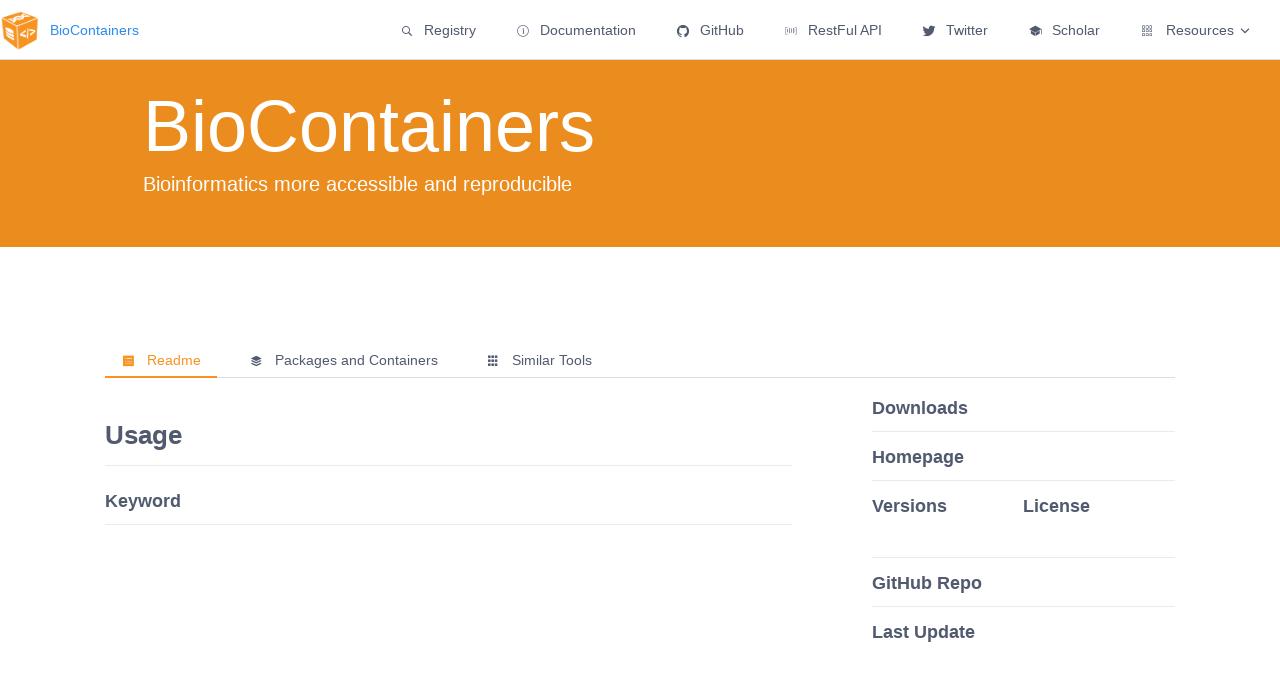

--- FILE ---
content_type: text/html; charset=UTF-8
request_url: https://biocontainers.pro/tools/bioconductor-biodblipidmaps
body_size: 832
content:
<!DOCTYPE html><html><head><meta charset=utf-8><meta name=viewport content="width=device-width,initial-scale=1"><title>BioContainers Community</title><link rel=icon href=/static/logo/biocontainers-logo.png type=image/png><meta name=description content="BioContainers Community including registry, documentation, specification"><meta name=keywords content="biocontainers, containers, bioinformatics, workflows, pipelines"><meta property=og:title content="BioContainers Community including registry, documentation, specification"><link href=/static/css/app.0e70f05b97ade0b8af637d873e907049.css rel=stylesheet></head><body><div id=app></div><script type=text/javascript src=/static/js/manifest.15647d9d8ecae5acf0d1.js></script><script type=text/javascript src=/static/js/vendor.68002862917991a5319a.js></script><script type=text/javascript src=/static/js/app.ae65f08e4d2a0fb1397b.js></script><script defer src="https://static.cloudflareinsights.com/beacon.min.js/vcd15cbe7772f49c399c6a5babf22c1241717689176015" integrity="sha512-ZpsOmlRQV6y907TI0dKBHq9Md29nnaEIPlkf84rnaERnq6zvWvPUqr2ft8M1aS28oN72PdrCzSjY4U6VaAw1EQ==" data-cf-beacon='{"version":"2024.11.0","token":"6fc0bf232c2143b4b82544a54c66c1fb","r":1,"server_timing":{"name":{"cfCacheStatus":true,"cfEdge":true,"cfExtPri":true,"cfL4":true,"cfOrigin":true,"cfSpeedBrain":true},"location_startswith":null}}' crossorigin="anonymous"></script>
</body><script src=static/font/iconfont.js></script><script async src="https://www.googletagmanager.com/gtag/js?id=UA-136036548-1"></script><script>window.dataLayer = window.dataLayer || [];
      function gtag(){dataLayer.push(arguments);}
      gtag('js', new Date());
     gtag('config', 'UA-136036548-1');</script><script type=text/javascript>(function(){
        var redirect = sessionStorage.redirect;
        console.log('redirect',redirect);
        delete sessionStorage.redirect;
        if (redirect && redirect != location.href) {
            history.replaceState(null, null, redirect);
        }
    })();</script></html>

--- FILE ---
content_type: text/html; charset=UTF-8
request_url: https://biocontainers.pro/tools/static/font/iconfont.js
body_size: 275
content:
<!DOCTYPE html><html><head><meta charset=utf-8><meta name=viewport content="width=device-width,initial-scale=1"><title>BioContainers Community</title><link rel=icon href=/static/logo/biocontainers-logo.png type=image/png><meta name=description content="BioContainers Community including registry, documentation, specification"><meta name=keywords content="biocontainers, containers, bioinformatics, workflows, pipelines"><meta property=og:title content="BioContainers Community including registry, documentation, specification"><link href=/static/css/app.0e70f05b97ade0b8af637d873e907049.css rel=stylesheet></head><body><div id=app></div><script type=text/javascript src=/static/js/manifest.15647d9d8ecae5acf0d1.js></script><script type=text/javascript src=/static/js/vendor.68002862917991a5319a.js></script><script type=text/javascript src=/static/js/app.ae65f08e4d2a0fb1397b.js></script></body><script src=static/font/iconfont.js></script><script async src="https://www.googletagmanager.com/gtag/js?id=UA-136036548-1"></script><script>window.dataLayer = window.dataLayer || [];
      function gtag(){dataLayer.push(arguments);}
      gtag('js', new Date());
     gtag('config', 'UA-136036548-1');</script><script type=text/javascript>(function(){
        var redirect = sessionStorage.redirect;
        console.log('redirect',redirect);
        delete sessionStorage.redirect;
        if (redirect && redirect != location.href) {
            history.replaceState(null, null, redirect);
        }
    })();</script></html>